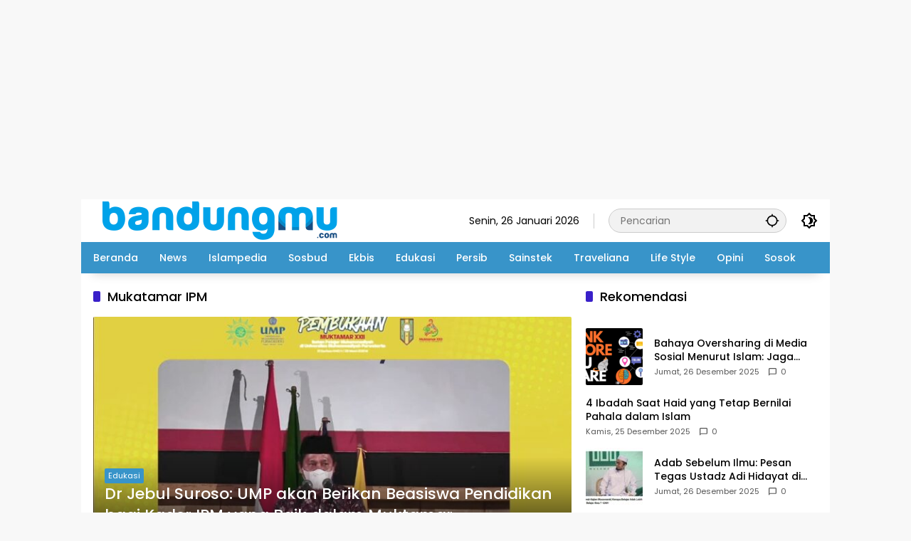

--- FILE ---
content_type: text/html; charset=UTF-8
request_url: https://bandungmu.com/tag/mukatamar-ipm/
body_size: 10354
content:
<!doctype html>
<html lang="id">
<head>
	<meta charset="UTF-8">
	<meta name="viewport" content="width=device-width, initial-scale=1">
	<link rel="profile" href="https://gmpg.org/xfn/11">

	<meta name='robots' content='index, follow, max-image-preview:large, max-snippet:-1, max-video-preview:-1' />

	<!-- This site is optimized with the Yoast SEO plugin v26.8 - https://yoast.com/product/yoast-seo-wordpress/ -->
	<title>Mukatamar IPM - bandungmu.com</title>
	<link rel="canonical" href="https://bandungmu.com/tag/mukatamar-ipm/" />
	<meta property="og:locale" content="id_ID" />
	<meta property="og:type" content="article" />
	<meta property="og:title" content="Mukatamar IPM - bandungmu.com" />
	<meta property="og:url" content="https://bandungmu.com/tag/mukatamar-ipm/" />
	<meta property="og:site_name" content="bandungmu.com" />
	<meta property="og:image" content="https://bandungmu.com/wp-content/uploads/2021/01/cropped-icon.png" />
	<meta property="og:image:width" content="512" />
	<meta property="og:image:height" content="512" />
	<meta property="og:image:type" content="image/png" />
	<meta name="twitter:card" content="summary_large_image" />
	<meta name="twitter:site" content="@bandungmudotcom" />
	<script type="application/ld+json" class="yoast-schema-graph">{"@context":"https://schema.org","@graph":[{"@type":"CollectionPage","@id":"https://bandungmu.com/tag/mukatamar-ipm/","url":"https://bandungmu.com/tag/mukatamar-ipm/","name":"Mukatamar IPM - bandungmu.com","isPartOf":{"@id":"https://bandungmu.com/#website"},"primaryImageOfPage":{"@id":"https://bandungmu.com/tag/mukatamar-ipm/#primaryimage"},"image":{"@id":"https://bandungmu.com/tag/mukatamar-ipm/#primaryimage"},"thumbnailUrl":"https://bandungmu.com/wp-content/uploads/2021/03/UMP.jpg","breadcrumb":{"@id":"https://bandungmu.com/tag/mukatamar-ipm/#breadcrumb"},"inLanguage":"id"},{"@type":"ImageObject","inLanguage":"id","@id":"https://bandungmu.com/tag/mukatamar-ipm/#primaryimage","url":"https://bandungmu.com/wp-content/uploads/2021/03/UMP.jpg","contentUrl":"https://bandungmu.com/wp-content/uploads/2021/03/UMP.jpg","width":912,"height":513},{"@type":"BreadcrumbList","@id":"https://bandungmu.com/tag/mukatamar-ipm/#breadcrumb","itemListElement":[{"@type":"ListItem","position":1,"name":"Beranda","item":"https://bandungmu.com/"},{"@type":"ListItem","position":2,"name":"Mukatamar IPM"}]},{"@type":"WebSite","@id":"https://bandungmu.com/#website","url":"https://bandungmu.com/","name":"bandungmu.com","description":"Informasi Bandung, Muda dan Kekinian","publisher":{"@id":"https://bandungmu.com/#/schema/person/a518be2b5994fe52f7825fa3e133435a"},"potentialAction":[{"@type":"SearchAction","target":{"@type":"EntryPoint","urlTemplate":"https://bandungmu.com/?s={search_term_string}"},"query-input":{"@type":"PropertyValueSpecification","valueRequired":true,"valueName":"search_term_string"}}],"inLanguage":"id"},{"@type":["Person","Organization"],"@id":"https://bandungmu.com/#/schema/person/a518be2b5994fe52f7825fa3e133435a","name":"Feri Anugrah","image":{"@type":"ImageObject","inLanguage":"id","@id":"https://bandungmu.com/#/schema/person/image/","url":"https://bandungmu.com/wp-content/uploads/2021/01/cropped-icon.png","contentUrl":"https://bandungmu.com/wp-content/uploads/2021/01/cropped-icon.png","width":512,"height":512,"caption":"Feri Anugrah"},"logo":{"@id":"https://bandungmu.com/#/schema/person/image/"},"sameAs":["https://bandungmu.com"]}]}</script>
	<!-- / Yoast SEO plugin. -->


<link rel='dns-prefetch' href='//www.googletagmanager.com' />
<link rel="alternate" type="application/rss+xml" title="bandungmu.com &raquo; Feed" href="https://bandungmu.com/feed/" />
<link rel="alternate" type="application/rss+xml" title="bandungmu.com &raquo; Umpan Komentar" href="https://bandungmu.com/comments/feed/" />
<link rel="alternate" type="application/rss+xml" title="bandungmu.com &raquo; Mukatamar IPM Umpan Tag" href="https://bandungmu.com/tag/mukatamar-ipm/feed/" />
<style id='wp-img-auto-sizes-contain-inline-css'>
img:is([sizes=auto i],[sizes^="auto," i]){contain-intrinsic-size:3000px 1500px}
/*# sourceURL=wp-img-auto-sizes-contain-inline-css */
</style>
<style id='wp-emoji-styles-inline-css'>

	img.wp-smiley, img.emoji {
		display: inline !important;
		border: none !important;
		box-shadow: none !important;
		height: 1em !important;
		width: 1em !important;
		margin: 0 0.07em !important;
		vertical-align: -0.1em !important;
		background: none !important;
		padding: 0 !important;
	}
/*# sourceURL=wp-emoji-styles-inline-css */
</style>
<link rel='stylesheet' id='wpmedia-fonts-css' href='https://bandungmu.com/wp-content/fonts/04deab71944553609d85af3f843d4a1d.css?ver=1.1.8' media='all' />
<link rel='stylesheet' id='wpmedia-style-css' href='https://bandungmu.com/wp-content/themes/wpmedia/style.css?ver=1.1.8' media='all' />
<style id='wpmedia-style-inline-css'>
h1,h2,h3,h4,h5,h6,.reltitle,.site-title,.gmr-mainmenu ul > li > a,.gmr-secondmenu-dropdown ul > li > a,.gmr-sidemenu ul li a,.gmr-sidemenu .side-textsocial,.heading-text,.gmr-mobilemenu ul li a,#navigationamp ul li a{font-family:Poppins;font-weight:500;}h1 strong,h2 strong,h3 strong,h4 strong,h5 strong,h6 strong{font-weight:700;}.entry-content-single{font-size:16px;}body{font-family:Poppins;--font-reguler:400;--font-bold:700;--mainmenu-bgcolor:#3894c9;--mainmenu-secondbgcolor:#3894c9;--background-color:#f8f8f8;--main-color:#000000;--widget-title:#000000;--link-color-body:#000000;--hoverlink-color-body:#d9091b;--border-color:#cccccc;--button-bgcolor:#3920c9;--button-color:#ffffff;--header-bgcolor:#ffffff;--topnav-color:#000000;--topnav-link-color:#000000;--topnav-linkhover-color:#d9091b;--mainmenu-color:#ffffff;--mainmenu-hovercolor:#eadf0e;--content-bgcolor:#ffffff;--content-greycolor:#555555;--greybody-bgcolor:#eeeeee;--footer-bgcolor:#ffffff;--footer-color:#666666;--footer-linkcolor:#212121;--footer-hover-linkcolor:#d9091b;}body,body.dark-theme{--scheme-color:#3894c9;--secondscheme-color:#3920c9;--mainmenu-direction:166deg;}/* Generate Using Cache */
/*# sourceURL=wpmedia-style-inline-css */
</style>
<link rel="https://api.w.org/" href="https://bandungmu.com/wp-json/" /><link rel="alternate" title="JSON" type="application/json" href="https://bandungmu.com/wp-json/wp/v2/tags/1311" /><link rel="EditURI" type="application/rsd+xml" title="RSD" href="https://bandungmu.com/xmlrpc.php?rsd" />
<meta name="generator" content="WordPress 6.9" />
<script async src="https://pagead2.googlesyndication.com/pagead/js/adsbygoogle.js?client=ca-pub-6094612490852452"
     crossorigin="anonymous"></script>
<!-- responsif -->
<ins class="adsbygoogle"
     style="display:block"
     data-ad-client="ca-pub-6094612490852452"
     data-ad-slot="6282507909"
     data-ad-format="auto"
     data-full-width-responsive="true"></ins>
<script>
     (adsbygoogle = window.adsbygoogle || []).push({});
</script> 

<!-- Composite Start -->
<div id="M751533ScriptRootC1465476"></div>
<script src="https://jsc.mgid.com/b/a/bandungmu.com.1465476.js" async></script>
<!-- Composite End -->

<script async src="https://pagead2.googlesyndication.com/pagead/js/adsbygoogle.js?client=ca-pub-6094612490852452"
     crossorigin="anonymous"></script>
<meta name="facebook-domain-verification" content="kmh5kkh74uybya81ojm0f1vqjnnpyh" />
<script src="https://www.googleoptimize.com/optimize.js?id=OPT-PTG6XTL"></script>
<!-- Global site tag (gtag.js) - Google Analytics -->
<script async src="https://www.googletagmanager.com/gtag/js?id=G-99W8Q3NQGE"></script>
<script>
  window.dataLayer = window.dataLayer || [];
  function gtag(){dataLayer.push(arguments);}
  gtag('js', new Date());

  gtag('config', 'G-99W8Q3NQGE');
</script>
<!-- Global site tag (gtag.js) - Google Analytics -->
<script async src="https://www.googletagmanager.com/gtag/js?id=UA-197540621-1"></script>
<script>
  window.dataLayer = window.dataLayer || [];
  function gtag(){dataLayer.push(arguments);}
  gtag('js', new Date());

  gtag('config', 'UA-197540621-1');
</script><!-- There is no amphtml version available for this URL. --><link rel="icon" href="https://bandungmu.com/wp-content/uploads/2021/01/cropped-icon2-46x46.png" sizes="32x32" />
<link rel="icon" href="https://bandungmu.com/wp-content/uploads/2021/01/cropped-icon2.png" sizes="192x192" />
<link rel="apple-touch-icon" href="https://bandungmu.com/wp-content/uploads/2021/01/cropped-icon2.png" />
<meta name="msapplication-TileImage" content="https://bandungmu.com/wp-content/uploads/2021/01/cropped-icon2.png" />
<style id='global-styles-inline-css'>
:root{--wp--preset--aspect-ratio--square: 1;--wp--preset--aspect-ratio--4-3: 4/3;--wp--preset--aspect-ratio--3-4: 3/4;--wp--preset--aspect-ratio--3-2: 3/2;--wp--preset--aspect-ratio--2-3: 2/3;--wp--preset--aspect-ratio--16-9: 16/9;--wp--preset--aspect-ratio--9-16: 9/16;--wp--preset--color--black: #000000;--wp--preset--color--cyan-bluish-gray: #abb8c3;--wp--preset--color--white: #ffffff;--wp--preset--color--pale-pink: #f78da7;--wp--preset--color--vivid-red: #cf2e2e;--wp--preset--color--luminous-vivid-orange: #ff6900;--wp--preset--color--luminous-vivid-amber: #fcb900;--wp--preset--color--light-green-cyan: #7bdcb5;--wp--preset--color--vivid-green-cyan: #00d084;--wp--preset--color--pale-cyan-blue: #8ed1fc;--wp--preset--color--vivid-cyan-blue: #0693e3;--wp--preset--color--vivid-purple: #9b51e0;--wp--preset--gradient--vivid-cyan-blue-to-vivid-purple: linear-gradient(135deg,rgb(6,147,227) 0%,rgb(155,81,224) 100%);--wp--preset--gradient--light-green-cyan-to-vivid-green-cyan: linear-gradient(135deg,rgb(122,220,180) 0%,rgb(0,208,130) 100%);--wp--preset--gradient--luminous-vivid-amber-to-luminous-vivid-orange: linear-gradient(135deg,rgb(252,185,0) 0%,rgb(255,105,0) 100%);--wp--preset--gradient--luminous-vivid-orange-to-vivid-red: linear-gradient(135deg,rgb(255,105,0) 0%,rgb(207,46,46) 100%);--wp--preset--gradient--very-light-gray-to-cyan-bluish-gray: linear-gradient(135deg,rgb(238,238,238) 0%,rgb(169,184,195) 100%);--wp--preset--gradient--cool-to-warm-spectrum: linear-gradient(135deg,rgb(74,234,220) 0%,rgb(151,120,209) 20%,rgb(207,42,186) 40%,rgb(238,44,130) 60%,rgb(251,105,98) 80%,rgb(254,248,76) 100%);--wp--preset--gradient--blush-light-purple: linear-gradient(135deg,rgb(255,206,236) 0%,rgb(152,150,240) 100%);--wp--preset--gradient--blush-bordeaux: linear-gradient(135deg,rgb(254,205,165) 0%,rgb(254,45,45) 50%,rgb(107,0,62) 100%);--wp--preset--gradient--luminous-dusk: linear-gradient(135deg,rgb(255,203,112) 0%,rgb(199,81,192) 50%,rgb(65,88,208) 100%);--wp--preset--gradient--pale-ocean: linear-gradient(135deg,rgb(255,245,203) 0%,rgb(182,227,212) 50%,rgb(51,167,181) 100%);--wp--preset--gradient--electric-grass: linear-gradient(135deg,rgb(202,248,128) 0%,rgb(113,206,126) 100%);--wp--preset--gradient--midnight: linear-gradient(135deg,rgb(2,3,129) 0%,rgb(40,116,252) 100%);--wp--preset--font-size--small: 13px;--wp--preset--font-size--medium: 20px;--wp--preset--font-size--large: 36px;--wp--preset--font-size--x-large: 42px;--wp--preset--spacing--20: 0.44rem;--wp--preset--spacing--30: 0.67rem;--wp--preset--spacing--40: 1rem;--wp--preset--spacing--50: 1.5rem;--wp--preset--spacing--60: 2.25rem;--wp--preset--spacing--70: 3.38rem;--wp--preset--spacing--80: 5.06rem;--wp--preset--shadow--natural: 6px 6px 9px rgba(0, 0, 0, 0.2);--wp--preset--shadow--deep: 12px 12px 50px rgba(0, 0, 0, 0.4);--wp--preset--shadow--sharp: 6px 6px 0px rgba(0, 0, 0, 0.2);--wp--preset--shadow--outlined: 6px 6px 0px -3px rgb(255, 255, 255), 6px 6px rgb(0, 0, 0);--wp--preset--shadow--crisp: 6px 6px 0px rgb(0, 0, 0);}:where(.is-layout-flex){gap: 0.5em;}:where(.is-layout-grid){gap: 0.5em;}body .is-layout-flex{display: flex;}.is-layout-flex{flex-wrap: wrap;align-items: center;}.is-layout-flex > :is(*, div){margin: 0;}body .is-layout-grid{display: grid;}.is-layout-grid > :is(*, div){margin: 0;}:where(.wp-block-columns.is-layout-flex){gap: 2em;}:where(.wp-block-columns.is-layout-grid){gap: 2em;}:where(.wp-block-post-template.is-layout-flex){gap: 1.25em;}:where(.wp-block-post-template.is-layout-grid){gap: 1.25em;}.has-black-color{color: var(--wp--preset--color--black) !important;}.has-cyan-bluish-gray-color{color: var(--wp--preset--color--cyan-bluish-gray) !important;}.has-white-color{color: var(--wp--preset--color--white) !important;}.has-pale-pink-color{color: var(--wp--preset--color--pale-pink) !important;}.has-vivid-red-color{color: var(--wp--preset--color--vivid-red) !important;}.has-luminous-vivid-orange-color{color: var(--wp--preset--color--luminous-vivid-orange) !important;}.has-luminous-vivid-amber-color{color: var(--wp--preset--color--luminous-vivid-amber) !important;}.has-light-green-cyan-color{color: var(--wp--preset--color--light-green-cyan) !important;}.has-vivid-green-cyan-color{color: var(--wp--preset--color--vivid-green-cyan) !important;}.has-pale-cyan-blue-color{color: var(--wp--preset--color--pale-cyan-blue) !important;}.has-vivid-cyan-blue-color{color: var(--wp--preset--color--vivid-cyan-blue) !important;}.has-vivid-purple-color{color: var(--wp--preset--color--vivid-purple) !important;}.has-black-background-color{background-color: var(--wp--preset--color--black) !important;}.has-cyan-bluish-gray-background-color{background-color: var(--wp--preset--color--cyan-bluish-gray) !important;}.has-white-background-color{background-color: var(--wp--preset--color--white) !important;}.has-pale-pink-background-color{background-color: var(--wp--preset--color--pale-pink) !important;}.has-vivid-red-background-color{background-color: var(--wp--preset--color--vivid-red) !important;}.has-luminous-vivid-orange-background-color{background-color: var(--wp--preset--color--luminous-vivid-orange) !important;}.has-luminous-vivid-amber-background-color{background-color: var(--wp--preset--color--luminous-vivid-amber) !important;}.has-light-green-cyan-background-color{background-color: var(--wp--preset--color--light-green-cyan) !important;}.has-vivid-green-cyan-background-color{background-color: var(--wp--preset--color--vivid-green-cyan) !important;}.has-pale-cyan-blue-background-color{background-color: var(--wp--preset--color--pale-cyan-blue) !important;}.has-vivid-cyan-blue-background-color{background-color: var(--wp--preset--color--vivid-cyan-blue) !important;}.has-vivid-purple-background-color{background-color: var(--wp--preset--color--vivid-purple) !important;}.has-black-border-color{border-color: var(--wp--preset--color--black) !important;}.has-cyan-bluish-gray-border-color{border-color: var(--wp--preset--color--cyan-bluish-gray) !important;}.has-white-border-color{border-color: var(--wp--preset--color--white) !important;}.has-pale-pink-border-color{border-color: var(--wp--preset--color--pale-pink) !important;}.has-vivid-red-border-color{border-color: var(--wp--preset--color--vivid-red) !important;}.has-luminous-vivid-orange-border-color{border-color: var(--wp--preset--color--luminous-vivid-orange) !important;}.has-luminous-vivid-amber-border-color{border-color: var(--wp--preset--color--luminous-vivid-amber) !important;}.has-light-green-cyan-border-color{border-color: var(--wp--preset--color--light-green-cyan) !important;}.has-vivid-green-cyan-border-color{border-color: var(--wp--preset--color--vivid-green-cyan) !important;}.has-pale-cyan-blue-border-color{border-color: var(--wp--preset--color--pale-cyan-blue) !important;}.has-vivid-cyan-blue-border-color{border-color: var(--wp--preset--color--vivid-cyan-blue) !important;}.has-vivid-purple-border-color{border-color: var(--wp--preset--color--vivid-purple) !important;}.has-vivid-cyan-blue-to-vivid-purple-gradient-background{background: var(--wp--preset--gradient--vivid-cyan-blue-to-vivid-purple) !important;}.has-light-green-cyan-to-vivid-green-cyan-gradient-background{background: var(--wp--preset--gradient--light-green-cyan-to-vivid-green-cyan) !important;}.has-luminous-vivid-amber-to-luminous-vivid-orange-gradient-background{background: var(--wp--preset--gradient--luminous-vivid-amber-to-luminous-vivid-orange) !important;}.has-luminous-vivid-orange-to-vivid-red-gradient-background{background: var(--wp--preset--gradient--luminous-vivid-orange-to-vivid-red) !important;}.has-very-light-gray-to-cyan-bluish-gray-gradient-background{background: var(--wp--preset--gradient--very-light-gray-to-cyan-bluish-gray) !important;}.has-cool-to-warm-spectrum-gradient-background{background: var(--wp--preset--gradient--cool-to-warm-spectrum) !important;}.has-blush-light-purple-gradient-background{background: var(--wp--preset--gradient--blush-light-purple) !important;}.has-blush-bordeaux-gradient-background{background: var(--wp--preset--gradient--blush-bordeaux) !important;}.has-luminous-dusk-gradient-background{background: var(--wp--preset--gradient--luminous-dusk) !important;}.has-pale-ocean-gradient-background{background: var(--wp--preset--gradient--pale-ocean) !important;}.has-electric-grass-gradient-background{background: var(--wp--preset--gradient--electric-grass) !important;}.has-midnight-gradient-background{background: var(--wp--preset--gradient--midnight) !important;}.has-small-font-size{font-size: var(--wp--preset--font-size--small) !important;}.has-medium-font-size{font-size: var(--wp--preset--font-size--medium) !important;}.has-large-font-size{font-size: var(--wp--preset--font-size--large) !important;}.has-x-large-font-size{font-size: var(--wp--preset--font-size--x-large) !important;}
/*# sourceURL=global-styles-inline-css */
</style>
</head>

<body class="archive tag tag-mukatamar-ipm tag-1311 wp-custom-logo wp-embed-responsive wp-theme-wpmedia idtheme kentooz hfeed gmr-box-layout">
	<a class="skip-link screen-reader-text" href="#primary">Langsung ke konten</a>
	<div class="gmr-verytopbanner text-center gmrclose-element"><div class="container"><div class="gmr-parallax"><div class="rellax"><div class="in-rellax"><div class="idt-xclosewrap"><button class="idt-xclose-top close-modal gmrbtnclose">&times;</button></div><div class="idt-rellax-bannerwrap"><style> div[data-widget-id="1875549"] { min-height: 300px; } </style><div data-type="_mgwidget" data-widget-id="1875549"></div>
<script>(function(w,q){w[q]=w[q]||[];w[q].push(["_mgc.load"])})(window,"_mgq");</script></div></div></div></div></div></div>	<div id="page" class="site">
		<div id="topnavwrap" class="gmr-topnavwrap clearfix">
			<div class="container">
				<header id="masthead" class="list-flex site-header">
					<div class="row-flex gmr-navleft">
						<div class="site-branding">
							<div class="gmr-logo"><a class="custom-logo-link" href="https://bandungmu.com/" title="bandungmu.com" rel="home"><img class="custom-logo" src="https://bandungmu.com/wp-content/uploads/2021/01/cropped-bandungmu1-1-1.png" width="367" height="54" alt="bandungmu.com" loading="lazy" /></a></div>						</div><!-- .site-branding -->
					</div>

					<div class="row-flex gmr-navright">
						<span class="gmr-top-date" data-lang="id"></span><div class="gmr-search desktop-only">
				<form method="get" class="gmr-searchform searchform" action="https://bandungmu.com/">
					<input type="text" name="s" id="s" placeholder="Pencarian" />
					<input type="hidden" name="post_type[]" value="post" />
					<button type="submit" role="button" class="gmr-search-submit gmr-search-icon" aria-label="Kirim">
						<svg xmlns="http://www.w3.org/2000/svg" height="24px" viewBox="0 0 24 24" width="24px" fill="currentColor"><path d="M0 0h24v24H0V0z" fill="none"/><path d="M20.94 11c-.46-4.17-3.77-7.48-7.94-7.94V1h-2v2.06C6.83 3.52 3.52 6.83 3.06 11H1v2h2.06c.46 4.17 3.77 7.48 7.94 7.94V23h2v-2.06c4.17-.46 7.48-3.77 7.94-7.94H23v-2h-2.06zM12 19c-3.87 0-7-3.13-7-7s3.13-7 7-7 7 3.13 7 7-3.13 7-7 7z"/></svg>
					</button>
				</form>
			</div><button role="button" class="darkmode-button topnav-button" aria-label="Mode Gelap"><svg xmlns="http://www.w3.org/2000/svg" height="24px" viewBox="0 0 24 24" width="24px" fill="currentColor"><path d="M0 0h24v24H0V0z" fill="none"/><path d="M20 8.69V4h-4.69L12 .69 8.69 4H4v4.69L.69 12 4 15.31V20h4.69L12 23.31 15.31 20H20v-4.69L23.31 12 20 8.69zm-2 5.79V18h-3.52L12 20.48 9.52 18H6v-3.52L3.52 12 6 9.52V6h3.52L12 3.52 14.48 6H18v3.52L20.48 12 18 14.48zM12.29 7c-.74 0-1.45.17-2.08.46 1.72.79 2.92 2.53 2.92 4.54s-1.2 3.75-2.92 4.54c.63.29 1.34.46 2.08.46 2.76 0 5-2.24 5-5s-2.24-5-5-5z"/></svg></button><button id="gmr-responsive-menu" role="button" class="mobile-only" aria-label="Menu" data-target="#gmr-sidemenu-id" data-toggle="onoffcanvas" aria-expanded="false" rel="nofollow"><svg xmlns="http://www.w3.org/2000/svg" width="24" height="24" viewBox="0 0 24 24"><path fill="currentColor" d="m19.31 18.9l3.08 3.1L21 23.39l-3.12-3.07c-.69.43-1.51.68-2.38.68c-2.5 0-4.5-2-4.5-4.5s2-4.5 4.5-4.5s4.5 2 4.5 4.5c0 .88-.25 1.71-.69 2.4m-3.81.1a2.5 2.5 0 0 0 0-5a2.5 2.5 0 0 0 0 5M21 4v2H3V4h18M3 16v-2h6v2H3m0-5V9h18v2h-2.03c-1.01-.63-2.2-1-3.47-1s-2.46.37-3.47 1H3Z"/></svg></button>					</div>
				</header>
			</div><!-- .container -->
			<nav id="main-nav" class="main-navigation gmr-mainmenu">
				<div class="container">
					<ul id="primary-menu" class="menu"><li id="menu-item-148" class="menu-item menu-item-type-custom menu-item-object-custom menu-item-home menu-item-148"><a href="https://bandungmu.com"><span>Beranda</span></a></li>
<li id="menu-item-39" class="menu-item menu-item-type-taxonomy menu-item-object-category menu-item-39"><a href="https://bandungmu.com/kategori/news/"><span>News</span></a></li>
<li id="menu-item-45" class="menu-item menu-item-type-taxonomy menu-item-object-category menu-item-45"><a href="https://bandungmu.com/kategori/islampedia/"><span>Islampedia</span></a></li>
<li id="menu-item-428" class="menu-item menu-item-type-taxonomy menu-item-object-category menu-item-428"><a href="https://bandungmu.com/kategori/sosbud/"><span>Sosbud</span></a></li>
<li id="menu-item-69" class="menu-item menu-item-type-taxonomy menu-item-object-category menu-item-69"><a href="https://bandungmu.com/kategori/ekbis/"><span>Ekbis</span></a></li>
<li id="menu-item-149" class="menu-item menu-item-type-taxonomy menu-item-object-category menu-item-149"><a href="https://bandungmu.com/kategori/edukasi/"><span>Edukasi</span></a></li>
<li id="menu-item-426" class="menu-item menu-item-type-taxonomy menu-item-object-category menu-item-426"><a href="https://bandungmu.com/kategori/persib/"><span>Persib</span></a></li>
<li id="menu-item-151" class="menu-item menu-item-type-taxonomy menu-item-object-category menu-item-151"><a href="https://bandungmu.com/kategori/sainstek/"><span>Sainstek</span></a></li>
<li id="menu-item-427" class="menu-item menu-item-type-taxonomy menu-item-object-category menu-item-427"><a href="https://bandungmu.com/kategori/traveliana/"><span>Traveliana</span></a></li>
<li id="menu-item-1151" class="menu-item menu-item-type-taxonomy menu-item-object-category menu-item-1151"><a href="https://bandungmu.com/kategori/life-style/"><span>Life Style</span></a></li>
<li id="menu-item-150" class="menu-item menu-item-type-taxonomy menu-item-object-category menu-item-150"><a href="https://bandungmu.com/kategori/opini/"><span>Opini</span></a></li>
<li id="menu-item-18651" class="menu-item menu-item-type-taxonomy menu-item-object-category menu-item-18651"><a href="https://bandungmu.com/kategori/sosok/" data-desciption="Rubrik Sosok memuat profil, biografi, tokoh, dan artikel sosok yang mencerahkan, dikemas dalam bentuk artikel oleh tim redaksi."><span>Sosok</span></a></li>
</ul>				</div>
			</nav><!-- #main-nav -->
		</div><!-- #topnavwrap -->

				
		
		
		<div id="content" class="gmr-content">
			<div class="container">
				<div class="row">

	<main id="primary" class="site-main col-md-8">

					<header class="page-header">
				<h1 class="page-title sub-title">Mukatamar IPM</h1>			</header><!-- .page-header -->

			<div class="idt-contentbig">
<article id="post-2761" class="post type-post idt-cbbox hentry">
	<div class="box-bigitem">
					<a class="post-thumbnail" href="https://bandungmu.com/dr-jebul-suroso-ump-akan-berikan-beasiswa-pendidikan-bagi-kader-ipm-yang-baik-dalam-muktamar/" title="Dr Jebul Suroso: UMP akan Berikan Beasiswa Pendidikan bagi Kader IPM yang Baik dalam Muktamar">
				<img width="680" height="340" src="https://bandungmu.com/wp-content/uploads/2021/03/UMP-700x350.jpg" class="attachment-large size-large wp-post-image" alt="Dr Jebul Suroso: UMP akan Berikan Beasiswa Pendidikan bagi Kader IPM yang Baik dalam Muktamar" decoding="async" fetchpriority="high" />			</a>
					<div class="box-content">
			<span class="cat-links-content"><a href="https://bandungmu.com/kategori/edukasi/" title="Lihat semua posts di Edukasi">Edukasi</a></span>			<h2 class="entry-title"><a href="https://bandungmu.com/dr-jebul-suroso-ump-akan-berikan-beasiswa-pendidikan-bagi-kader-ipm-yang-baik-dalam-muktamar/" title="Dr Jebul Suroso: UMP akan Berikan Beasiswa Pendidikan bagi Kader IPM yang Baik dalam Muktamar" rel="bookmark">Dr Jebul Suroso: UMP akan Berikan Beasiswa Pendidikan bagi Kader IPM yang Baik dalam Muktamar</a></h2>			<div class="gmr-meta-topic"><span class="meta-content"><span class="posted-on"><time class="entry-date published updated" datetime="2021-03-26T20:39:57+07:00">Jumat, 26 Maret 2021</time></span></span></div>			<div class="entry-footer entry-footer-archive">
				<div class="posted-by"> <span class="author vcard"><a class="url fn n" href="https://bandungmu.com/author/sabil/" title="Redaksi">Redaksi</a></span></div>			</div><!-- .entry-footer -->
		</div>
	</div>
</article><!-- #post-2761 -->
</div>
			<div id="infinite-container"></div>
				<div class="text-center">
					<div class="page-load-status">
						<div class="loader-ellips infinite-scroll-request gmr-ajax-load-wrapper gmr-loader">
							<div class="gmr-loaderwrap">
								<div class="gmr-ajax-loader">
									<div class="gmr-loader1"></div>
									<div class="gmr-loader2"></div>
									<div class="gmr-loader3"></div>
									<div class="gmr-loader4"></div>
								</div>
							</div>
						</div>
						<p class="infinite-scroll-last">Tidak Ada Postingan Lagi.</p>
						<p class="infinite-scroll-error">Tidak ada lagi halaman untuk dimuat.</p>
					</div><p><button class="view-more-button heading-text">Selengkapnya</button></p></div>
				
	</main><!-- #main -->


<aside id="secondary" class="widget-area col-md-4 pos-sticky">
	<section id="wpmedia-popular-4" class="widget wpmedia-popular"><div class="page-header widget-titlewrap"><h2 class="widget-title">Rekomendasi</h2></div>				<ul class="wpmedia-rp-widget">
												<li class="clearfix">
															</li>
														<li class="clearfix">
																		<a class="post-thumbnail small-thumb" href="https://bandungmu.com/bahaya-oversharing-media-sosial-menurut-islam/" title="Bahaya Oversharing di Media Sosial Menurut Islam: Jaga Privasi, Lindungi Aib">
											<img width="80" height="80" src="https://bandungmu.com/wp-content/uploads/2025/12/2-80x80.png" class="attachment-thumbnail size-thumbnail wp-post-image" alt="Bahaya Oversharing di Media Sosial Menurut Islam: Jaga Privasi, Lindungi Aib" decoding="async" loading="lazy" />										</a>
										<div class="recent-content"><a class="recent-title heading-text" href="https://bandungmu.com/bahaya-oversharing-media-sosial-menurut-islam/" title="Bahaya Oversharing di Media Sosial Menurut Islam: Jaga Privasi, Lindungi Aib" rel="bookmark">Bahaya Oversharing di Media Sosial Menurut Islam: Jaga Privasi, Lindungi Aib</a><div class="meta-content meta-content-flex"><span class="posted-on"><time class="entry-date published updated" datetime="2025-12-26T14:29:25+07:00">Jumat, 26 Desember 2025</time></span><span class="count-text"><svg xmlns="http://www.w3.org/2000/svg" height="24px" viewBox="0 0 24 24" width="24px" fill="currentColor"><path d="M0 0h24v24H0V0z" fill="none"/><path d="M20 2H4c-1.1 0-2 .9-2 2v18l4-4h14c1.1 0 2-.9 2-2V4c0-1.1-.9-2-2-2zm0 14H6l-2 2V4h16v12z"/></svg> <span class="in-count-text">0</span></span></div></div>							</li>
														<li class="clearfix">
								<div class="recent-content"><a class="recent-title heading-text" href="https://bandungmu.com/ibadah-saat-haid-bernilai-pahala/" title="4 Ibadah Saat Haid yang Tetap Bernilai Pahala dalam Islam" rel="bookmark">4 Ibadah Saat Haid yang Tetap Bernilai Pahala dalam Islam</a><div class="meta-content meta-content-flex"><span class="posted-on"><time class="entry-date published" datetime="2025-12-25T14:43:36+07:00">Kamis, 25 Desember 2025</time><time class="updated" datetime="2025-12-25T14:45:52+07:00">Kamis, 25 Desember 2025</time></span><span class="count-text"><svg xmlns="http://www.w3.org/2000/svg" height="24px" viewBox="0 0 24 24" width="24px" fill="currentColor"><path d="M0 0h24v24H0V0z" fill="none"/><path d="M20 2H4c-1.1 0-2 .9-2 2v18l4-4h14c1.1 0 2-.9 2-2V4c0-1.1-.9-2-2-2zm0 14H6l-2 2V4h16v12z"/></svg> <span class="in-count-text">0</span></span></div></div>							</li>
														<li class="clearfix">
																		<a class="post-thumbnail small-thumb" href="https://bandungmu.com/adab-sebelum-ilmu-ustadz-adi-hidayat/" title="Adab Sebelum Ilmu: Pesan Tegas Ustadz Adi Hidayat di Era Digital">
											<img width="80" height="80" src="https://bandungmu.com/wp-content/uploads/2025/12/Screenshot_20251209_144706_Docs-1-80x80.jpg" class="attachment-thumbnail size-thumbnail wp-post-image" alt="Adab Sebelum Ilmu: Pesan Tegas Ustadz Adi Hidayat di Era Digital" decoding="async" loading="lazy" />										</a>
										<div class="recent-content"><a class="recent-title heading-text" href="https://bandungmu.com/adab-sebelum-ilmu-ustadz-adi-hidayat/" title="Adab Sebelum Ilmu: Pesan Tegas Ustadz Adi Hidayat di Era Digital" rel="bookmark">Adab Sebelum Ilmu: Pesan Tegas Ustadz Adi Hidayat di Era Digital</a><div class="meta-content meta-content-flex"><span class="posted-on"><time class="entry-date published updated" datetime="2025-12-26T21:54:42+07:00">Jumat, 26 Desember 2025</time></span><span class="count-text"><svg xmlns="http://www.w3.org/2000/svg" height="24px" viewBox="0 0 24 24" width="24px" fill="currentColor"><path d="M0 0h24v24H0V0z" fill="none"/><path d="M20 2H4c-1.1 0-2 .9-2 2v18l4-4h14c1.1 0 2-.9 2-2V4c0-1.1-.9-2-2-2zm0 14H6l-2 2V4h16v12z"/></svg> <span class="in-count-text">0</span></span></div></div>							</li>
														<li class="clearfix">
								<div class="recent-content"><a class="recent-title heading-text" href="https://bandungmu.com/syukur-sebagai-terapi-spiritual-modern/" title="Syukur atas Segala Nikmat, Ketika Gratitude Menjadi Terapi Spiritual Modern" rel="bookmark">Syukur atas Segala Nikmat, Ketika Gratitude Menjadi Terapi Spiritual Modern</a><div class="meta-content meta-content-flex"><span class="posted-on"><time class="entry-date published updated" datetime="2025-12-25T15:32:32+07:00">Kamis, 25 Desember 2025</time></span><span class="count-text"><svg xmlns="http://www.w3.org/2000/svg" height="24px" viewBox="0 0 24 24" width="24px" fill="currentColor"><path d="M0 0h24v24H0V0z" fill="none"/><path d="M20 2H4c-1.1 0-2 .9-2 2v18l4-4h14c1.1 0 2-.9 2-2V4c0-1.1-.9-2-2-2zm0 14H6l-2 2V4h16v12z"/></svg> <span class="in-count-text">0</span></span></div></div>							</li>
														<li class="clearfix">
																		<a class="post-thumbnail small-thumb" href="https://bandungmu.com/era-keemasan-islam-dan-ilmu-pengetahuan/" title="Era Keemasan Islam: Fondasi Ilmu Pengetahuan Dunia Modern">
											<img width="80" height="80" src="https://bandungmu.com/wp-content/uploads/2025/12/Azkia_Islampedia-1-80x80.png" class="attachment-thumbnail size-thumbnail wp-post-image" alt="Era Keemasan Islam: Fondasi Ilmu Pengetahuan Dunia Modern" decoding="async" loading="lazy" />										</a>
										<div class="recent-content"><a class="recent-title heading-text" href="https://bandungmu.com/era-keemasan-islam-dan-ilmu-pengetahuan/" title="Era Keemasan Islam: Fondasi Ilmu Pengetahuan Dunia Modern" rel="bookmark">Era Keemasan Islam: Fondasi Ilmu Pengetahuan Dunia Modern</a><div class="meta-content meta-content-flex"><span class="posted-on"><time class="entry-date published updated" datetime="2025-12-26T22:05:41+07:00">Jumat, 26 Desember 2025</time></span><span class="count-text"><svg xmlns="http://www.w3.org/2000/svg" height="24px" viewBox="0 0 24 24" width="24px" fill="currentColor"><path d="M0 0h24v24H0V0z" fill="none"/><path d="M20 2H4c-1.1 0-2 .9-2 2v18l4-4h14c1.1 0 2-.9 2-2V4c0-1.1-.9-2-2-2zm0 14H6l-2 2V4h16v12z"/></svg> <span class="in-count-text">0</span></span></div></div>							</li>
											</ul>
				</section><section id="custom_html-9" class="widget_text widget widget_custom_html"><div class="textwidget custom-html-widget"><a href="https://blogpartner.id"><img src="https://www.backlink.co.id/wp-content/uploads/2025/03/blogpartner2025.webp" alt="Banner BlogPartner Backlink.co.id" title="Banner BlogPartner Backlink.co.id" width="300" height="auto" loading="lazy" /></a>
<!-- Composite Start -->
<div id="M751533ScriptRootC1465483"></div>
<script src="https://jsc.mgid.com/b/a/bandungmu.com.1465483.js" async></script>
<!-- Composite End --></div></section></aside><!-- #secondary -->
			</div>
		</div>
			</div><!-- .gmr-content -->

	<footer id="colophon" class="site-footer">
				<div class="container">
			<div class="site-info">
				<div class="gmr-social-icons"><ul class="social-icon"></ul></div></div><!-- .site-info --><div class="heading-text">Bandungmu.com
							</div><!-- .heading-text -->
		</div>
	</footer><!-- #colophon -->
</div><!-- #page -->

<div id="gmr-sidemenu-id" class="gmr-sidemenu onoffcanvas is-fixed is-left">	<nav id="side-nav">
	<div class="gmr-logo">
		<a class="custom-logo-link" href="https://bandungmu.com/" title="bandungmu.com" rel="home"><img class="custom-logo" src="https://bandungmu.com/wp-content/uploads/2021/01/cropped-bandungmu1-1-1.png" width="367" height="54" alt="bandungmu.com" loading="lazy" /></a><div class="close-topnavmenu-wrap"><button id="close-topnavmenu-button" role="button" aria-label="Tutup" data-target="#gmr-sidemenu-id" data-toggle="onoffcanvas" aria-expanded="false">&times;</button></div>	</div>
	<div class="gmr-search">
	<form method="get" class="gmr-searchform searchform" action="https://bandungmu.com/">
		<input type="text" name="s" id="s-menu" placeholder="Pencarian" />
		<input type="hidden" name="post_type[]" value="post" />
		<button type="submit" role="button" class="gmr-search-submit gmr-search-icon" aria-label="Kirim">
			<svg xmlns="http://www.w3.org/2000/svg" height="24px" viewBox="0 0 24 24" width="24px" fill="currentColor"><path d="M0 0h24v24H0V0z" fill="none"/><path d="M20.94 11c-.46-4.17-3.77-7.48-7.94-7.94V1h-2v2.06C6.83 3.52 3.52 6.83 3.06 11H1v2h2.06c.46 4.17 3.77 7.48 7.94 7.94V23h2v-2.06c4.17-.46 7.48-3.77 7.94-7.94H23v-2h-2.06zM12 19c-3.87 0-7-3.13-7-7s3.13-7 7-7 7 3.13 7 7-3.13 7-7 7z"/></svg>
		</button>
	</form>
	</div><ul id="side-menu" class="menu"><li id="menu-item-37979" class="menu-item menu-item-type-custom menu-item-object-custom menu-item-home menu-item-37979"><a href="https://bandungmu.com">Beranda</a></li>
<li id="menu-item-37969" class="menu-item menu-item-type-taxonomy menu-item-object-category menu-item-37969"><a href="https://bandungmu.com/kategori/news/" data-desciption="Rubrik news ini tak hanya bicarakan tentang Bandung, tapi tentang segala sesuatu yang direkam redaksi.">News</a></li>
<li id="menu-item-37970" class="menu-item menu-item-type-taxonomy menu-item-object-category menu-item-37970"><a href="https://bandungmu.com/kategori/islampedia/" data-desciption="Rubrik Islampedia ini  memuat artikel dan berita tentang segala sesuatu yang berkaitan tentang Islam mencerahkan yang direkam redaksi.">Islampedia</a></li>
<li id="menu-item-37971" class="menu-item menu-item-type-taxonomy menu-item-object-category menu-item-37971"><a href="https://bandungmu.com/kategori/edukasi/">Edukasi</a></li>
<li id="menu-item-37972" class="menu-item menu-item-type-taxonomy menu-item-object-category menu-item-37972"><a href="https://bandungmu.com/kategori/persib/" data-desciption="Rubrik Persib ini untuk mendekatkan bobotoh dengan tim kesayangan urang Jawa Barat dan sekitarnya.">Persib</a></li>
<li id="menu-item-37973" class="menu-item menu-item-type-taxonomy menu-item-object-category menu-item-37973"><a href="https://bandungmu.com/kategori/opini/">Opini</a></li>
<li id="menu-item-37974" class="menu-item menu-item-type-taxonomy menu-item-object-category menu-item-37974"><a href="https://bandungmu.com/kategori/life-style/" data-desciption="Rubrik untuk info gaya hidup, tips, dan sebagainya.">Life Style</a></li>
<li id="menu-item-37975" class="menu-item menu-item-type-taxonomy menu-item-object-category menu-item-37975"><a href="https://bandungmu.com/kategori/traveliana/" data-desciption="Rubrik Travel ini hadir membahas tempat, potensi alam, kulier, dan pernak-pernik tentang Bandung tercinta.">Traveliana</a></li>
<li id="menu-item-37976" class="menu-item menu-item-type-taxonomy menu-item-object-category menu-item-37976"><a href="https://bandungmu.com/kategori/sosbud/">Sosbud</a></li>
<li id="menu-item-37977" class="menu-item menu-item-type-taxonomy menu-item-object-category menu-item-37977"><a href="https://bandungmu.com/kategori/sainstek/">Sainstek</a></li>
<li id="menu-item-37978" class="menu-item menu-item-type-taxonomy menu-item-object-category menu-item-37978"><a href="https://bandungmu.com/kategori/sosok/" data-desciption="Rubrik Sosok memuat profil, biografi, tokoh, dan artikel sosok yang mencerahkan, dikemas dalam bentuk artikel oleh tim redaksi.">Sosok</a></li>
</ul></nav><div class="gmr-social-icons"><ul class="social-icon"></ul></div></div>	<div class="gmr-ontop gmr-hide">
		<svg xmlns="http://www.w3.org/2000/svg" xmlns:xlink="http://www.w3.org/1999/xlink" aria-hidden="true" role="img" width="1em" height="1em" preserveAspectRatio="xMidYMid meet" viewBox="0 0 24 24"><g fill="none"><path d="M14.829 11.948l1.414-1.414L12 6.29l-4.243 4.243l1.415 1.414L11 10.12v7.537h2V10.12l1.829 1.828z" fill="currentColor"/><path fill-rule="evenodd" clip-rule="evenodd" d="M19.778 4.222c-4.296-4.296-11.26-4.296-15.556 0c-4.296 4.296-4.296 11.26 0 15.556c4.296 4.296 11.26 4.296 15.556 0c4.296-4.296 4.296-11.26 0-15.556zm-1.414 1.414A9 9 0 1 0 5.636 18.364A9 9 0 0 0 18.364 5.636z" fill="currentColor"/></g></svg>
	</div>
		<script type="speculationrules">
{"prefetch":[{"source":"document","where":{"and":[{"href_matches":"/*"},{"not":{"href_matches":["/wp-*.php","/wp-admin/*","/wp-content/uploads/*","/wp-content/*","/wp-content/plugins/*","/wp-content/themes/wpmedia/*","/*\\?(.+)"]}},{"not":{"selector_matches":"a[rel~=\"nofollow\"]"}},{"not":{"selector_matches":".no-prefetch, .no-prefetch a"}}]},"eagerness":"conservative"}]}
</script>

				<!-- Google analytics -->
				<script>
					window.dataLayer = window.dataLayer || [];
					function gtag(){dataLayer.push(arguments);}
					gtag('js', new Date());
					gtag('config', 'G-99W8Q3NQGE');
				</script><script src="https://bandungmu.com/wp-content/themes/wpmedia/js/main.js?ver=1.1.8" id="wpmedia-main-js"></script>
<script id="wpmedia-infscroll-js-extra">
var gmrobjinf = {"inf":"gmr-more"};
//# sourceURL=wpmedia-infscroll-js-extra
</script>
<script src="https://bandungmu.com/wp-content/themes/wpmedia/js/infinite-scroll-custom.js?ver=1.1.8" id="wpmedia-infscroll-js"></script>
<script src="https://bandungmu.com/wp-content/themes/wpmedia/js/darkmode.js?ver=1.1.8" id="wpmedia-darkmode-js"></script>
<script async src="https://www.googletagmanager.com/gtag/js?id=G-99W8Q3NQGE&amp;ver=1.1.8" id="wpmedia-analytics-js"></script>
<script id="wp-emoji-settings" type="application/json">
{"baseUrl":"https://s.w.org/images/core/emoji/17.0.2/72x72/","ext":".png","svgUrl":"https://s.w.org/images/core/emoji/17.0.2/svg/","svgExt":".svg","source":{"concatemoji":"https://bandungmu.com/wp-includes/js/wp-emoji-release.min.js?ver=6.9"}}
</script>
<script type="module">
/*! This file is auto-generated */
const a=JSON.parse(document.getElementById("wp-emoji-settings").textContent),o=(window._wpemojiSettings=a,"wpEmojiSettingsSupports"),s=["flag","emoji"];function i(e){try{var t={supportTests:e,timestamp:(new Date).valueOf()};sessionStorage.setItem(o,JSON.stringify(t))}catch(e){}}function c(e,t,n){e.clearRect(0,0,e.canvas.width,e.canvas.height),e.fillText(t,0,0);t=new Uint32Array(e.getImageData(0,0,e.canvas.width,e.canvas.height).data);e.clearRect(0,0,e.canvas.width,e.canvas.height),e.fillText(n,0,0);const a=new Uint32Array(e.getImageData(0,0,e.canvas.width,e.canvas.height).data);return t.every((e,t)=>e===a[t])}function p(e,t){e.clearRect(0,0,e.canvas.width,e.canvas.height),e.fillText(t,0,0);var n=e.getImageData(16,16,1,1);for(let e=0;e<n.data.length;e++)if(0!==n.data[e])return!1;return!0}function u(e,t,n,a){switch(t){case"flag":return n(e,"\ud83c\udff3\ufe0f\u200d\u26a7\ufe0f","\ud83c\udff3\ufe0f\u200b\u26a7\ufe0f")?!1:!n(e,"\ud83c\udde8\ud83c\uddf6","\ud83c\udde8\u200b\ud83c\uddf6")&&!n(e,"\ud83c\udff4\udb40\udc67\udb40\udc62\udb40\udc65\udb40\udc6e\udb40\udc67\udb40\udc7f","\ud83c\udff4\u200b\udb40\udc67\u200b\udb40\udc62\u200b\udb40\udc65\u200b\udb40\udc6e\u200b\udb40\udc67\u200b\udb40\udc7f");case"emoji":return!a(e,"\ud83e\u1fac8")}return!1}function f(e,t,n,a){let r;const o=(r="undefined"!=typeof WorkerGlobalScope&&self instanceof WorkerGlobalScope?new OffscreenCanvas(300,150):document.createElement("canvas")).getContext("2d",{willReadFrequently:!0}),s=(o.textBaseline="top",o.font="600 32px Arial",{});return e.forEach(e=>{s[e]=t(o,e,n,a)}),s}function r(e){var t=document.createElement("script");t.src=e,t.defer=!0,document.head.appendChild(t)}a.supports={everything:!0,everythingExceptFlag:!0},new Promise(t=>{let n=function(){try{var e=JSON.parse(sessionStorage.getItem(o));if("object"==typeof e&&"number"==typeof e.timestamp&&(new Date).valueOf()<e.timestamp+604800&&"object"==typeof e.supportTests)return e.supportTests}catch(e){}return null}();if(!n){if("undefined"!=typeof Worker&&"undefined"!=typeof OffscreenCanvas&&"undefined"!=typeof URL&&URL.createObjectURL&&"undefined"!=typeof Blob)try{var e="postMessage("+f.toString()+"("+[JSON.stringify(s),u.toString(),c.toString(),p.toString()].join(",")+"));",a=new Blob([e],{type:"text/javascript"});const r=new Worker(URL.createObjectURL(a),{name:"wpTestEmojiSupports"});return void(r.onmessage=e=>{i(n=e.data),r.terminate(),t(n)})}catch(e){}i(n=f(s,u,c,p))}t(n)}).then(e=>{for(const n in e)a.supports[n]=e[n],a.supports.everything=a.supports.everything&&a.supports[n],"flag"!==n&&(a.supports.everythingExceptFlag=a.supports.everythingExceptFlag&&a.supports[n]);var t;a.supports.everythingExceptFlag=a.supports.everythingExceptFlag&&!a.supports.flag,a.supports.everything||((t=a.source||{}).concatemoji?r(t.concatemoji):t.wpemoji&&t.twemoji&&(r(t.twemoji),r(t.wpemoji)))});
//# sourceURL=https://bandungmu.com/wp-includes/js/wp-emoji-loader.min.js
</script>

</body>
</html>


--- FILE ---
content_type: text/html; charset=utf-8
request_url: https://www.google.com/recaptcha/api2/aframe
body_size: 154
content:
<!DOCTYPE HTML><html><head><meta http-equiv="content-type" content="text/html; charset=UTF-8"></head><body><script nonce="COwzIU_OmWjBgVn80Q19BQ">/** Anti-fraud and anti-abuse applications only. See google.com/recaptcha */ try{var clients={'sodar':'https://pagead2.googlesyndication.com/pagead/sodar?'};window.addEventListener("message",function(a){try{if(a.source===window.parent){var b=JSON.parse(a.data);var c=clients[b['id']];if(c){var d=document.createElement('img');d.src=c+b['params']+'&rc='+(localStorage.getItem("rc::a")?sessionStorage.getItem("rc::b"):"");window.document.body.appendChild(d);sessionStorage.setItem("rc::e",parseInt(sessionStorage.getItem("rc::e")||0)+1);localStorage.setItem("rc::h",'1769434399683');}}}catch(b){}});window.parent.postMessage("_grecaptcha_ready", "*");}catch(b){}</script></body></html>

--- FILE ---
content_type: application/x-javascript; charset=utf-8
request_url: https://servicer.mgid.com/1465483/1?sessionId=69776d20-06cd1&sessionPage=1&sessionNumberWeek=1&sessionNumber=1&scale_metric_1=64.00&scale_metric_2=258.06&scale_metric_3=100.00&cbuster=176943440026845683327&pvid=834497ec-345b-4edc-b2d0-077eda8cfc57&implVersion=11&lct=1763555100&mp4=1&ap=1&consentStrLen=0&wlid=9a5ec2e9-8c3b-464c-ba4f-0f66976ae1ae&uniqId=03810&niet=4g&nisd=false&evt=%5B%7B%22event%22%3A1%2C%22methods%22%3A%5B1%2C2%5D%7D%2C%7B%22event%22%3A2%2C%22methods%22%3A%5B1%2C2%5D%7D%5D&pv=5&jsv=es6&dpr=1&hashCommit=cbd500eb&tfre=3721&w=326&h=742&tl=150&tlp=1,2&sz=323x338&szp=1,2&szl=1;2&cxurl=https%3A%2F%2Fbandungmu.com%2Ftag%2Fmukatamar-ipm%2F&ref=&lu=https%3A%2F%2Fbandungmu.com%2Ftag%2Fmukatamar-ipm%2F
body_size: 901
content:
var _mgq=_mgq||[];
_mgq.push(["MarketGidLoadGoods1465483_03810",[
["Brainberries","20805213","1","Fans Are Freaking Out Over This Crazy Deadpool & Wolverine Lore","","0","","","","vFwY-Xiajfx3HL4v6Jq2Nsq8beWK7AzzHbVK8wkkUzL-EtU3yGfqzbX6kgB14Q1tJ5-V9RiSmN6raXcKPkq-dpaZDIevwSfGQ9XSE8IHFMUIUFmNMDjjvBxh0UciURYV",{"i":"https://s-img.mgid.com/g/20805213/492x277/-/[base64].webp?v=1769434400-P0D8YqLIHUL_DEvE4b0W6A97K7sF0N1O_6vTXXBKqr0","l":"https://clck.mgid.com/ghits/20805213/i/57797383/0/pp/1/1?h=vFwY-Xiajfx3HL4v6Jq2Nsq8beWK7AzzHbVK8wkkUzL-EtU3yGfqzbX6kgB14Q1tJ5-V9RiSmN6raXcKPkq-dpaZDIevwSfGQ9XSE8IHFMUIUFmNMDjjvBxh0UciURYV&rid=945c1b3b-fabb-11f0-b864-d404e6f98490&tt=Direct&att=3&afrd=296&iv=11&ct=1&gdprApplies=0&muid=q0qkU73eCUx5&st=-300&mp4=1&h2=RGCnD2pppFaSHdacZpvmnrKs3NEoz9rroTgLYydx17e_K2N9iDn7c04Qo2mNyib6oOoxLbe7P5FuIuSTlSTB3w**","adc":[],"sdl":0,"dl":"","type":"w","media-type":"static","clicktrackers":[],"cta":"Learn more","cdt":"","catId":230,"tri":"945c3cdf-fabb-11f0-b864-d404e6f98490","crid":"20805213"}],
["Brainberries","13268958","1","Even An Old Man Needs A New Car From Time To Time!","","0","","","","vFwY-Xiajfx3HL4v6Jq2NqzpKQ0AZK7eZGhR5nlRNqVM_xyca0smHENNl77dLSyBJ5-V9RiSmN6raXcKPkq-dpaZDIevwSfGQ9XSE8IHFMVnB2lZefJFYZk7STKHT3Un",{"i":"https://s-img.mgid.com/g/13268958/492x277/-/[base64].webp?v=1769434400-lgE10xnmAooAN95pzS-bTnaf0b18hvxTF0vmMaho7R0","l":"https://clck.mgid.com/ghits/13268958/i/57797383/0/pp/2/1?h=vFwY-Xiajfx3HL4v6Jq2NqzpKQ0AZK7eZGhR5nlRNqVM_xyca0smHENNl77dLSyBJ5-V9RiSmN6raXcKPkq-dpaZDIevwSfGQ9XSE8IHFMVnB2lZefJFYZk7STKHT3Un&rid=945c1b3b-fabb-11f0-b864-d404e6f98490&tt=Direct&att=3&afrd=296&iv=11&ct=1&gdprApplies=0&muid=q0qkU73eCUx5&st=-300&mp4=1&h2=RGCnD2pppFaSHdacZpvmnrKs3NEoz9rroTgLYydx17e_K2N9iDn7c04Qo2mNyib6oOoxLbe7P5FuIuSTlSTB3w**","adc":[],"sdl":0,"dl":"","type":"w","media-type":"static","clicktrackers":[],"cta":"Learn more","cdt":"","catId":232,"tri":"945c3ce7-fabb-11f0-b864-d404e6f98490","crid":"13268958"}],],
{"awc":{},"dt":"desktop","ts":"","tt":"Direct","isBot":1,"h2":"RGCnD2pppFaSHdacZpvmnrKs3NEoz9rroTgLYydx17e_K2N9iDn7c04Qo2mNyib6oOoxLbe7P5FuIuSTlSTB3w**","ats":0,"rid":"945c1b3b-fabb-11f0-b864-d404e6f98490","pvid":"834497ec-345b-4edc-b2d0-077eda8cfc57","iv":11,"brid":32,"muidn":"q0qkU73eCUx5","dnt":0,"cv":2,"afrd":296,"consent":true,"adv_src_id":6305}]);
_mgqp();
